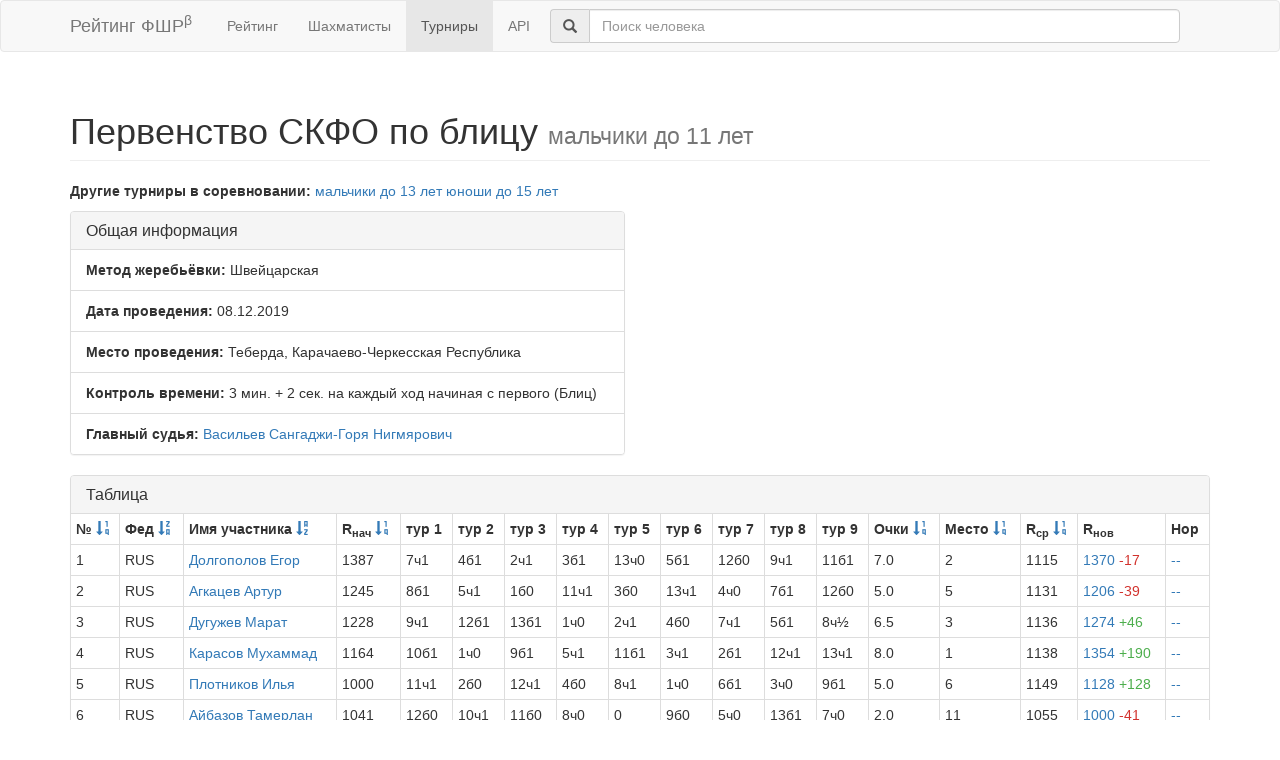

--- FILE ---
content_type: text/html; charset=utf-8
request_url: https://ratings.ruchess.ru/tournaments/71689?sort=federation
body_size: 4131
content:
<!DOCTYPE html>
<html>
<head>
  <title>Первенство СКФО по блицу — мальчики до 11 лет | Рейтинг ФШР</title>
  <meta name="viewport" content="width=device-width, initial-scale=1.0">
  <script src="/assets/application-fcc530eb7d47d4ac5f28a283c7f4e3725306bbd8c3c77fabc110e84bb7d3eb84.js" debug="false"></script>
  <link rel="stylesheet" media="all" href="/assets/application-6c8c06e7db4781b2da805c1f99c7d494f0f6117293feface4fe38d70d363a981.css" />
</head>
<body>
  <script> (function (d, w, c) { (w[c] = w[c] || []).push(function() { try { w.yaCounter32641720 = new Ya.Metrika({ id:32641720, clickmap:true, trackLinks:true, accurateTrackBounce:true, webvisor:true }); } catch(e) { } }); var n = d.getElementsByTagName("script")[0], s = d.createElement("script"), f = function () { n.parentNode.insertBefore(s, n); }; s.type = "text/javascript"; s.async = true; s.src = "https://mc.yandex.ru/metrika/watch.js"; if (w.opera == "[object Opera]") { d.addEventListener("DOMContentLoaded", f, false); } else { f(); } })(document, window, "yandex_metrika_callbacks"); </script> <noscript><div><img src="https://mc.yandex.ru/watch/32641720" style="position:absolute; left:-9999px;" alt="" /></div></noscript>

<nav class="navbar navbar-default" role="navigation">
  <div class="container">
    <div class="navbar-header">
      <button type="button" class="navbar-toggle" data-toggle="collapse" data-target=".navbar-collapse">
        <span class="sr-only">Toggle navigation</span>
        <span class="icon-bar"></span>
        <span class="icon-bar"></span>
        <span class="icon-bar"></span>
      </button>
      <a href="/" class="navbar-brand">Рейтинг ФШР<sup>β</sup></a>
    </div>
    <div class="collapse navbar-collapse">
      <ul class="nav navbar-nav navbar-left" style="margin-left: 5px; margin-right: 5px;">
        <li><a href="/">Рейтинг</a></li>
        <li><a href="/people">Шахматисты</a></li>
        <li class="active"><a href="/tournaments">Турниры</a></li>
        <li><a href="/api">API</a></li>
      </ul>
      <div class="navbar-form">
        <div class="form-group" style="display:inline;">
          <div class="input-group" style="display:table;">
            <span class="input-group-addon" style="width:1%;"><span class="glyphicon glyphicon-search"></span></span>
            <input type="text" id="find-player" class="form-control" placeholder="Поиск человека">
          </div>
        </div>
      </div>
    </div>
  </div>
</nav>
<div class="container">
      <h1 class="page-header">Первенство СКФО по блицу <small>мальчики до 11 лет</small></h1>
    <div class="row">
      <div class="container">
        <p>
          <strong>Другие турниры в соревновании:</strong>
              
              <a href="/tournaments/71688">мальчики до 13 лет</a>
              <a href="/tournaments/71687">юноши до 15 лет</a>
        </p>
      </div>
    </div>
<div class="row">
  <div class="col-md-6">
    <div class="panel panel-default">
      <div class="panel-heading"><h3 class="panel-title">Общая информация</h3></div>
      <ul class="list-group">
            <li class="list-group-item"><strong>Метод жеребьёвки:</strong>
              Швейцарская
            </li>
        <li class="list-group-item">
          <strong>Дата проведения:</strong>
          08.12.2019
        </li>
          <li class="list-group-item">
            <strong>Место проведения:</strong> Теберда, Карачаево-Черкесская Республика
          </li>
        <li class="list-group-item"><strong>Контроль времени:</strong> 3 мин. + 2 сек. на каждый ход начиная с первого
          (Блиц)
        </li>
        <li class="list-group-item"><strong>Главный судья:</strong> <a href="/people/4129">Васильев Сангаджи-Горя Нигмярович</a></li>
      </ul>
    </div>
  </div>
</div>
<div class="row">
  <div class="col-md-12">
    <div class="panel panel-default">
      <div class="panel-heading">
        <h3 class="panel-title">Таблица</h3>
      </div>
      <table class="table table-bordered table-condensed"><thead><tr><th>№ <a href="/tournaments/71689?sort=start_num"><span class="glyphicon glyphicon-sort-by-order" aria-hidden="true"></span></a></th><th>Фед <a href="/tournaments/71689?sdir=desc&amp;sort=federation"><span class="glyphicon glyphicon-sort-by-alphabet-alt" aria-hidden="true"></span></a></th><th>Имя участника <a href="/tournaments/71689?sort=name"><span class="glyphicon glyphicon-sort-by-alphabet" aria-hidden="true"></span></a></th><th>R<sub>нач</sub> <a href="/tournaments/71689?sort=old_rating"><span class="glyphicon glyphicon-sort-by-order" aria-hidden="true"></span></a></th><th>тур 1</th><th>тур 2</th><th>тур 3</th><th>тур 4</th><th>тур 5</th><th>тур 6</th><th>тур 7</th><th>тур 8</th><th>тур 9</th><th>Очки <a href="/tournaments/71689?sort=score"><span class="glyphicon glyphicon-sort-by-order" aria-hidden="true"></span></a></th><th>Место <a href="/tournaments/71689?sort=place"><span class="glyphicon glyphicon-sort-by-order" aria-hidden="true"></span></a></th><th>R<sub>ср</sub> <a href="/tournaments/71689?sort=avg_rating"><span class="glyphicon glyphicon-sort-by-order" aria-hidden="true"></span></a></th><th>R<sub>нов</sub></th><th>Нор</th></tr></thead><tr><td>1</td><td>RUS</td><td><a href="/people/140307">Долгополов Егор</a></td><td>1387</td><td>7ч1</td><td>4б1</td><td>2ч1</td><td>3б1</td><td>13ч0</td><td>5б1</td><td>12б0</td><td>9ч1</td><td>11б1</td><td>7.0</td><td>2</td><td>1115</td><td><a href="/tournaments/71689/players/1" data-toggle="modal" data-target="#player_modal">1370 <span class="rating-delta rating-delta-dec">-17</span></a></td><td><a href="/tournaments/71689/players/1/rankdesc?deserved_rank=translation+missing%3A+ru.titles.short.false" data-toggle="modal" data-target="#player_modal">--</a></td></tr><tr><td>2</td><td>RUS</td><td><a href="/people/136064">Агкацев Артур</a></td><td>1245</td><td>8б1</td><td>5ч1</td><td>1б0</td><td>11ч1</td><td>3б0</td><td>13ч1</td><td>4ч0</td><td>7б1</td><td>12б0</td><td>5.0</td><td>5</td><td>1131</td><td><a href="/tournaments/71689/players/2" data-toggle="modal" data-target="#player_modal">1206 <span class="rating-delta rating-delta-dec">-39</span></a></td><td><a href="/tournaments/71689/players/2/rankdesc?deserved_rank=translation+missing%3A+ru.titles.short.false" data-toggle="modal" data-target="#player_modal">--</a></td></tr><tr><td>3</td><td>RUS</td><td><a href="/people/187269">Дугужев Марат</a></td><td>1228</td><td>9ч1</td><td>12б1</td><td>13б1</td><td>1ч0</td><td>2ч1</td><td>4б0</td><td>7ч1</td><td>5б1</td><td>8ч½</td><td>6.5</td><td>3</td><td>1136</td><td><a href="/tournaments/71689/players/3" data-toggle="modal" data-target="#player_modal">1274 <span class="rating-delta rating-delta-inc">+46</span></a></td><td><a href="/tournaments/71689/players/3/rankdesc?deserved_rank=translation+missing%3A+ru.titles.short.false" data-toggle="modal" data-target="#player_modal">--</a></td></tr><tr><td>4</td><td>RUS</td><td><a href="/people/40996">Карасов Мухаммад</a></td><td>1164</td><td>10б1</td><td>1ч0</td><td>9б1</td><td>5ч1</td><td>11б1</td><td>3ч1</td><td>2б1</td><td>12ч1</td><td>13ч1</td><td>8.0</td><td>1</td><td>1138</td><td><a href="/tournaments/71689/players/4" data-toggle="modal" data-target="#player_modal">1354 <span class="rating-delta rating-delta-inc">+190</span></a></td><td><a href="/tournaments/71689/players/4/rankdesc?deserved_rank=translation+missing%3A+ru.titles.short.false" data-toggle="modal" data-target="#player_modal">--</a></td></tr><tr><td>5</td><td>RUS</td><td><a href="/people/10598">Плотников Илья</a></td><td>1000</td><td>11ч1</td><td>2б0</td><td>12ч1</td><td>4б0</td><td>8ч1</td><td>1ч0</td><td>6б1</td><td>3ч0</td><td>9б1</td><td>5.0</td><td>6</td><td>1149</td><td><a href="/tournaments/71689/players/5" data-toggle="modal" data-target="#player_modal">1128 <span class="rating-delta rating-delta-inc">+128</span></a></td><td><a href="/tournaments/71689/players/5/rankdesc?deserved_rank=translation+missing%3A+ru.titles.short.false" data-toggle="modal" data-target="#player_modal">--</a></td></tr><tr><td>6</td><td>RUS</td><td><a href="/people/173946">Айбазов Тамерлан</a></td><td>1041</td><td>12б0</td><td>10ч1</td><td>11б0</td><td>8ч0</td><td>0</td><td>9б0</td><td>5ч0</td><td>13б1</td><td>7ч0</td><td>2.0</td><td>11</td><td>1055</td><td><a href="/tournaments/71689/players/6" data-toggle="modal" data-target="#player_modal">1000 <span class="rating-delta rating-delta-dec">-41</span></a></td><td><a href="/tournaments/71689/players/6/rankdesc?deserved_rank=translation+missing%3A+ru.titles.short.false" data-toggle="modal" data-target="#player_modal">--</a></td></tr><tr><td>12</td><td>RUS</td><td><a href="/people/77406">Эркенов Ильяс</a></td><td>1224</td><td>6ч1</td><td>3ч0</td><td>5б0</td><td>10б1</td><td>9ч1</td><td>8б1</td><td>1ч1</td><td>4б0</td><td>2ч1</td><td>6.0</td><td>4</td><td>1126</td><td><a href="/tournaments/71689/players/12" data-toggle="modal" data-target="#player_modal">1243 <span class="rating-delta rating-delta-inc">+19</span></a></td><td><a href="/tournaments/71689/players/12/rankdesc?deserved_rank=translation+missing%3A+ru.titles.short.false" data-toggle="modal" data-target="#player_modal">--</a></td></tr><tr><td>13</td><td>RUS</td><td><a href="/people/116980">Камов Дамир</a></td><td>1116</td><td>0</td><td>7б½</td><td>3ч0</td><td>9ч1</td><td>1б1</td><td>2б0</td><td>8ч1</td><td>6ч0</td><td>4б0</td><td>3.5</td><td>7</td><td>1144</td><td><a href="/tournaments/71689/players/13" data-toggle="modal" data-target="#player_modal">1102 <span class="rating-delta rating-delta-dec">-14</span></a></td><td><a href="/tournaments/71689/players/13/rankdesc?deserved_rank=translation+missing%3A+ru.titles.short.false" data-toggle="modal" data-target="#player_modal">--</a></td></tr><tr><td>8</td><td>RUS</td><td><a href="/people/230318">Агкацев Давид</a></td><td>1030</td><td>2ч0</td><td>9б0</td><td>7ч1</td><td>6б1</td><td>5б0</td><td>12ч0</td><td>13б0</td><td>11ч1</td><td>3б½</td><td>3.5</td><td>9</td><td>1101</td><td><a href="/tournaments/71689/players/8" data-toggle="modal" data-target="#player_modal">1020 <span class="rating-delta rating-delta-dec">-10</span></a></td><td><a href="/tournaments/71689/players/8/rankdesc?deserved_rank=translation+missing%3A+ru.titles.short.false" data-toggle="modal" data-target="#player_modal">--</a></td></tr><tr><td>10</td><td>RUS</td><td><a href="/people/253529">Хутов Заудин</a></td><td>1016</td><td>4ч0</td><td>6б0</td><td>0</td><td>12ч0</td><td>7б0</td><td>0</td><td>0</td><td>0</td><td>0</td><td>0.0</td><td>13</td><td>1116</td><td><a href="/tournaments/71689/players/10" data-toggle="modal" data-target="#player_modal">1000 <span class="rating-delta rating-delta-dec">-16</span></a></td><td><a href="/tournaments/71689/players/10/rankdesc?deserved_rank=translation+missing%3A+ru.titles.short.false" data-toggle="modal" data-target="#player_modal">--</a></td></tr><tr><td>11</td><td>RUS</td><td><a href="/people/108599">Брянцев Игорь</a></td><td>1000</td><td>5б0</td><td>0</td><td>6ч1</td><td>2б0</td><td>4ч0</td><td>7б0</td><td>9ч0</td><td>8б0</td><td>1ч0</td><td>1.0</td><td>12</td><td>1115</td><td><a href="/tournaments/71689/players/11" data-toggle="modal" data-target="#player_modal">1000</a></td><td><a href="/tournaments/71689/players/11/rankdesc?deserved_rank=translation+missing%3A+ru.titles.short.false" data-toggle="modal" data-target="#player_modal">--</a></td></tr><tr><td>7</td><td></td><td><a href="/people/155627">Найманов Камаль</a></td><td>1033</td><td>1б0</td><td>13ч½</td><td>8б0</td><td>0</td><td>10ч1</td><td>11ч1</td><td>3б0</td><td>2ч0</td><td>6б1</td><td>3.5</td><td>8</td><td>1133</td><td><a href="/tournaments/71689/players/7" data-toggle="modal" data-target="#player_modal">1061 <span class="rating-delta rating-delta-inc">+28</span></a></td><td><a href="/tournaments/71689/players/7/rankdesc?deserved_rank=translation+missing%3A+ru.titles.short.false" data-toggle="modal" data-target="#player_modal">--</a></td></tr><tr><td>9</td><td></td><td><a href="/people/173944">Сикалиев Амин</a></td><td>1023</td><td>3б0</td><td>8ч1</td><td>4ч0</td><td>13б0</td><td>12б0</td><td>6ч1</td><td>11б1</td><td>1б0</td><td>5ч0</td><td>3.0</td><td>10</td><td>1132</td><td><a href="/tournaments/71689/players/9" data-toggle="modal" data-target="#player_modal">1006 <span class="rating-delta rating-delta-dec">-17</span></a></td><td><a href="/tournaments/71689/players/9/rankdesc?deserved_rank=translation+missing%3A+ru.titles.short.false" data-toggle="modal" data-target="#player_modal">--</a></td></tr></table>
    </div>
<!--      <p class="EVSK_changes_note">-->
<!--        Приказом Минспорта России от 09.01.20 г. № 1 внесены изменения в нормы, требования и условия их выполнения по виду спорта «шахматы», действующие с 28.02.20 г.-->
<!--      </p>-->
  </div>
</div>

<div class="modal fade" id="player_modal" tabindex="-1" role="dialog" aria-labelledby="player_modal_label">
  <div class="modal-dialog modal-lg" role="document">
    <div class="modal-content">
      <div class="modal-body">Загрузка...</div>
    </div>
  </div>
</div>

</div>
<hr>
<footer>
  <div class="container">
<!--     <p>© 2013-2019 Chess Federation of Russia. Ratg chess rating system. Build 0000</p> -->
    <p>© 2013-2026 Chess Federation of Russia. Ratg chess rating system. Build 0500</p>
  </div>
</footer>
</body>
</html>
